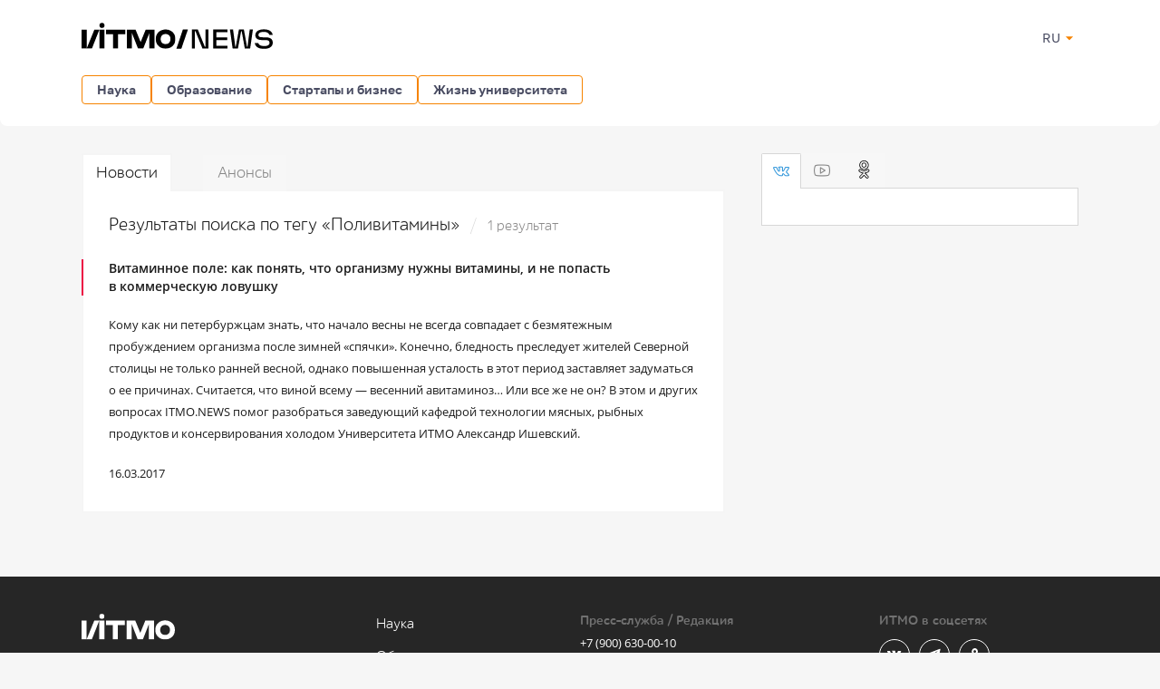

--- FILE ---
content_type: text/html; charset=UTF-8
request_url: https://news.itmo.ru/ru/search/?tag=%D0%9F%D0%BE%D0%BB%D0%B8%D0%B2%D0%B8%D1%82%D0%B0%D0%BC%D0%B8%D0%BD%D1%8B
body_size: 10023
content:
<!DOCTYPE html>
<html lang="ru" prefix="og: http://ogp.me/ns#">

<head>
  <meta charset="utf-8" />
  <title>Результаты поиска по тегу «Поливитамины»</title>
  <!-- head:meta -->
  <meta name="keywords" content="Результаты поиска по тегу «Поливитамины»" />
  <meta name="description" content="Результаты поиска по тегу «Поливитамины»" />
      <meta name="format-detection" content="telephone=no">
  <meta name="viewport" content="width=device-width, initial-scale=1, maximum-scale=1, user-scalable=no">
  <meta name="msApplication-ID" content="44794DivisiondevelopmentI.ITMOUniversityNews" />
  <meta name="msApplication-PackageFamilyName" content="44794DivisiondevelopmentI.ITMOUniversityNews_4km7ayasfejqc" />
  <!-- head:media -->
  <meta name="msapplication-TileColor" content="#EC0B43">
  <meta name="msapplication-TileImage" content="/xdata/_graphics/apple-touch-icon.png">
  <meta name="yandex-verification" content="3dcf153517ea332f" />
  <link rel="icon" type="image/svg+xml" href="/xdata/_graphics/favicon.svg" />
  <link rel="shortcut icon" href="/xdata/_graphics/favicon.ico" />
  <link rel="apple-touch-icon" sizes="180x180" href="/xdata/_graphics/apple-touch-icon.png" />
  <!-- head:styles -->
  <link rel="stylesheet" href="/xdata/_css/build/basis.min.css?v3867" />
  <link rel="stylesheet" href="/xdata/_css/styles/base/fonts.css?v3867" />
  <link rel="stylesheet" href="/xdata/_css/build/components.min.css?v3867" />
  <link rel="stylesheet" href="/xdata/_css/build/custom.min.css?v3867" />
  <link rel="stylesheet" href="/xdata/_css/build/media.min.css?v3867" />
  <link rel="stylesheet" href="/xdata/_plugins/magnific/css/styles.css?v3867" />
  <link rel="stylesheet" href="/xdata/_css/build/cocoen.min.css" />
  <link rel="stylesheet" href="/xdata/_plugins/slick/css/styles.css" />
  <link rel="stylesheet" href="/xdata/_plugins/slick/css/slick-theme.css" />
  <!--Open Graph-->
    <meta property="og:title" content="Результаты поиска по тегу «Поливитамины»">
    <meta property="og:type" content="article">
  <meta property="og:image"
    content="https://news.itmo.ru/xdata/_graphics/og_img.png">
  <meta property="og:url" content="https://news.itmo.ru/ru/search/?tag=%D0%9F%D0%BE%D0%BB%D0%B8%D0%B2%D0%B8%D1%82%D0%B0%D0%BC%D0%B8%D0%BD%D1%8B">
    <meta property="og:description" content="Результаты поиска по тегу «Поливитамины»">
          <!-- Yandex.Metrika counter -->
  <script type="text/javascript">
  (function(m, e, t, r, i, k, a) {
    m[i] = m[i] || function() {
      (m[i].a = m[i].a || []).push(arguments)
    };
    m[i].l = 1 * new Date();
    k = e.createElement(t), a = e.getElementsByTagName(t)[0], k.async = 1, k.src = r, a.parentNode.insertBefore(k, a)
  })(window, document, "script", "https://mc.yandex.ru/metrika/tag.js", "ym");

  ym(39631755, "init", {
    clickmap: true,
    trackLinks: true,
    accurateTrackBounce: true,
    webvisor: true
  });
  ym(85872228, "init", {
    clickmap: true,
    trackLinks: true,
    accurateTrackBounce: true,
    webvisor: true
  });
  </script>
  <noscript>
    <div>
      <img src="https://mc.yandex.ru/watch/39631755" style="position:absolute; left:-9999px;" alt="" />
      <img src="https://mc.yandex.ru/watch/85872228" style="position:absolute; left:-9999px;" alt="" />
    </div>
  </noscript>
  <!-- /Yandex.Metrika counter -->
  <!-- Top.Mail.Ru counter -->
  <script type="text/javascript">
  var _tmr = window._tmr || (window._tmr = []);
  _tmr.push({
    id: "3606135",
    type: "pageView",
    start: (new Date()).getTime()
  });
  (function(d, w, id)

    {
      if (d.getElementById(id)) return;
      var ts = d.createElement("script");
      ts.type = "text/javascript";
      ts.async = true;
      ts.id = id;
      ts.src = "https://top-fwz1.mail.ru/js/code.js";
      var f = function() {
        var s = d.getElementsByTagName("script")[0];
        s.parentNode.insertBefore(ts, s);
      };
      if (w.opera == "[object Opera]") {
        d.addEventListener("DOMContentLoaded", f, false);
      } else {
        f();
      }
    })(document, window, "tmr-code");
  </script>
  <noscript>
    <div><img src="https://top-fwz1.mail.ru/counter?id=3606135;js=na" style="position:absolute;left:-9999px;"
        alt="Top.Mail.Ru" /></div>
  </noscript>
  <!-- /Top.Mail.Ru counter -->
</head>

<body data-mfp-close="Закрыть" data-mfp-loading="Загрузка..." data-mfp-prev="Назад"
  data-mfp-next="Вперед" data-mfp-counter="%curr% из %total%"
  data-mfp-error="Запрашиваемый контент не может быть загружен"
  data-spellreporter-url="https://itmo.ru/module/typo_report.php?language_id=1&url={0}&amp;text={1}">
      <svg style="visibility: hidden; display: none">
  <symbol width="12" height="12" viewBox="0 0 12 12" id="arrow-bottom">
    <path d="M5.18236 0.337549L3.13236 2.68755C2.83236 2.98755 3.08236 3.48755 3.48236 3.48755C3.63236 3.48755 3.73236 3.43755 3.83236 3.33755L5.43236 1.48755V11.4875C5.43236 11.7875 5.63236 11.9875 5.93236 11.9875C6.23236 11.9875 6.43236 11.7875 6.43236 11.4875V1.48755L8.03236 3.33755C8.13236 3.43755 8.28236 3.48755 8.38236 3.48755C8.78236 3.48755 8.98236 2.98755 8.73236 2.68755L6.68236 0.337549C6.28236 -0.112451 5.58236 -0.112451 5.18236 0.337549Z" />
  </symbol>
</svg>
  <!-- body:header -->
  <header>
    <div class="wrapper">
            <div class="logo">
        <a href="/ru/"></a>
      </div>
            <button id="menuToggle" class="button-ds-primary-icon-only-orange button-more"><svg
          xmlns="http://www.w3.org/2000/svg" height="24" viewBox="0 0 24 24" width="24" fill="#FFFFFF">
          <path d="M0 0h24v24H0z" fill="none" />
          <path d="M3 18h18v-2H3zm0-5h18v-2H3zm0-7v2h18V6z" />
        </svg></button>
      <div class="shortcuts">
        <div class="dropdown-language">
          <span class="link-button-ds-orange dropdown-language__trigger">RU            <svg xmlns="http://www.w3.org/2000/svg" height="20px" viewBox="0 0 24 24" width="20px" fill="#F68300">
              <path d="M0 0h24v24H0V0z" fill="none" />
              <path d="M7 10l5 5 5-5H7z" />
            </svg>
            <ul class="dropdown-ds">
              <li>
                <a class="dropdown-ds__item "
                  href="http://news.itmo.ru/ru/search/?tag=%D0%9F%D0%BE%D0%BB%D0%B8%D0%B2%D0%B8%D1%82%D0%B0%D0%BC%D0%B8%D0%BD%D1%8B">
                  <svg width="16" height="16" viewBox="0 0 16 16" fill="none" xmlns="http://www.w3.org/2000/svg">
                    <g clip-path="url(#a)">
                      <path d="M8 16A8 8 0 1 0 8 0a8 8 0 0 0 0 16" fill="#F0F0F0" />
                      <path
                        d="M15.502 10.783A8 8 0 0 0 16 8a8 8 0 0 0-.498-2.782H.498A8 8 0 0 0 0 8c0 .979.176 1.916.498 2.783L8 11.479z"
                        fill="#0052B4" />
                      <path d="M8 16a8 8 0 0 0 7.503-5.218H.498A8 8 0 0 0 8 16" fill="#D80027" />
                    </g>
                    <defs>
                      <clipPath id="a">
                        <path fill="#fff" d="M0 0h16v16H0z" />
                      </clipPath>
                    </defs>
                  </svg>
                  Русский
                </a>
              </li>
              <li>
                <a class="dropdown-ds__item "
                  href="http://news.itmo.ru/en/search/?tag=%D0%9F%D0%BE%D0%BB%D0%B8%D0%B2%D0%B8%D1%82%D0%B0%D0%BC%D0%B8%D0%BD%D1%8B">
                  <svg width="16" height="16" viewBox="0 0 16 16" fill="none" xmlns="http://www.w3.org/2000/svg">
                    <g clip-path="url(#a)">
                      <rect width="16" height="16" rx="8" fill="#fff" />
                      <g clip-path="url(#b)">
                        <path
                          d="M1.654 3.13A8 8 0 0 0 .275 5.912h4.162zm14.07 2.783a8 8 0 0 0-1.378-2.784l-2.783 2.784zM.275 10.087a8 8 0 0 0 1.379 2.783l2.783-2.783zM12.87 1.654A8 8 0 0 0 10.087.275v4.162zM3.13 14.346a8 8 0 0 0 2.783 1.378v-4.161zM5.912.276a8 8 0 0 0-2.784 1.378l2.784 2.783zm4.174 15.448a8 8 0 0 0 2.783-1.378l-2.783-2.783zm1.476-5.637 2.783 2.783a8 8 0 0 0 1.378-2.783z"
                          fill="#0052B4" />
                        <path
                          d="M15.932 6.957H9.043V.067a8 8 0 0 0-2.086 0v6.89H.067a8 8 0 0 0 0 2.086h6.89v6.89c.692.09 1.394.09 2.086 0v-6.89h6.89a8 8 0 0 0 0-2.086"
                          fill="#D80027" />
                        <path
                          d="m10.087 10.087 3.57 3.57q.246-.247.47-.514l-3.056-3.056zm-4.174 0-3.57 3.57q.247.246.514.47l3.056-3.056zm0-4.174-3.57-3.57a8 8 0 0 0-.47.514L4.93 5.913zm4.174 0 3.57-3.57a8 8 0 0 0-.514-.47L10.087 4.93z"
                          fill="#D80027" />
                      </g>
                    </g>
                    <defs>
                      <clipPath id="a">
                        <rect width="16" height="16" rx="8" fill="#fff" />
                      </clipPath>
                      <clipPath id="b">
                        <path fill="#fff" d="M0 0h16v16H0z" />
                      </clipPath>
                    </defs>
                  </svg>
                  English
                </a>
              </li>
            </ul>
        </div>
              </div>
    </div>
  </header>
  <!-- body:nav -->
  <nav>
    <div class="wrapper">
      <ul class="button-list">
        <li class="dropdown">
                                    <a class="button-ds-secondary-orange" href="/ru/science/">Наука</a>
                                    <ul class="dropdown-ds"><li>
                                          <a class="dropdown-ds__item " href="/ru/science/it/">IT</a>
                                      </li><li>
                                          <a class="dropdown-ds__item " href="/ru/science/photonics/">Фотоника</a>
                                      </li><li>
                                          <a class="dropdown-ds__item " href="/ru/science/cyberphysics/">Киберфизика</a>
                                      </li><li>
                                          <a class="dropdown-ds__item " href="/ru/science/new_materials/">Новые материалы</a>
                                      </li><li>
                                          <a class="dropdown-ds__item " href="/ru/science/life_science/">LifeScience</a>
                                      </li></ul>
                                </li><li class="dropdown">
                                    <a class="button-ds-secondary-orange" href="/ru/education/">Образование</a>
                                    <ul class="dropdown-ds"><li>
                                          <a class="dropdown-ds__item " href="/ru/education/cooperation/">Сотрудничество</a>
                                      </li><li>
                                          <a class="dropdown-ds__item " href="/ru/education/trend/">Тренды</a>
                                      </li><li>
                                          <a class="dropdown-ds__item " href="/ru/education/students/">Студенты</a>
                                      </li><li>
                                          <a class="dropdown-ds__item " href="/ru/education/official/">Официально</a>
                                      </li></ul>
                                </li><li class="dropdown">
                                    <a class="button-ds-secondary-orange" href="/ru/startups_and_business/">Стартапы и бизнес</a>
                                    <ul class="dropdown-ds"><li>
                                          <a class="dropdown-ds__item " href="/ru/startups_and_business/business_success/">Бизнес-успех</a>
                                      </li><li>
                                          <a class="dropdown-ds__item " href="/ru/startups_and_business/innovations/">Инновации</a>
                                      </li><li>
                                          <a class="dropdown-ds__item " href="/ru/startups_and_business/startup/">Будни стартапа</a>
                                      </li><li>
                                          <a class="dropdown-ds__item " href="/ru/startups_and_business/partnership/">Партнерство</a>
                                      </li><li>
                                          <a class="dropdown-ds__item " href="/ru/startups_and_business/initiative/">Инициативы</a>
                                      </li></ul>
                                </li><li class="dropdown">
                                    <a class="button-ds-secondary-orange" href="/ru/university_live/">Жизнь университета</a>
                                    <ul class="dropdown-ds"><li>
                                          <a class="dropdown-ds__item " href="/ru/university_live/ratings/">Рейтинги</a>
                                      </li><li>
                                          <a class="dropdown-ds__item " href="/ru/university_live/achievements/">Достижения</a>
                                      </li><li>
                                          <a class="dropdown-ds__item " href="/ru/university_live/leisure/">Досуг</a>
                                      </li><li>
                                          <a class="dropdown-ds__item " href="/ru/university_live/ads/">Объявления</a>
                                      </li><li>
                                          <a class="dropdown-ds__item " href="/ru/university_live/social_activity/">Социальная активность</a>
                                      </li></ul>
                                </li>                      </ul>
    </div>
  </nav>
  <div id="sideMenuOverlay" class="side-menu__overlay"></div>
  <div id="sideMenu" class="side-menu">
    <div class="side-menu__content">
      <div class="side-menu__header">
                <a class="side-menu__header__logo" href="/ru/">
          <svg width="211" height="30" viewBox="0 0 211 30" fill="none" xmlns="http://www.w3.org/2000/svg">
            <path
              d="M201.478 29.856c-5.378 0-9.523-1.532-10.455-6.459h3.906c.54 2.493 3.184 3.395 6.579 3.395 3.244 0 5.888-.902 5.888-3.515 0-2.734-2.133-3.094-5.678-3.094h-1.773c-4.415 0-8.201-.811-8.201-5.528 0-4.476 4.777-6.308 9.283-6.308 4.776 0 8.952 1.472 9.973 6.218h-3.665c-1.021-2.613-3.274-3.394-6.308-3.394-3.154 0-5.858.96-5.858 3.334 0 2.463 2.403 2.644 5.888 2.644h1.472c4.897 0 8.441 1.171 8.441 6.068 0 4.716-4.566 6.639-9.492 6.639m-34.76-.361-3.034-20.969h3.454c1.172 8.502 1.773 12.888 2.434 18.926h.6c.781-4.116 2.674-14.6 3.485-18.926h5.437c.842 4.416 2.704 14.81 3.425 18.926h.661c.691-6.038 1.262-10.424 2.403-18.926h3.485l-3.034 20.969h-5.888l-3.425-18.926h-.691l-3.454 18.926zm-5.83-17.875h-12.077v5.738h11.836v2.944h-11.836v6.099h12.077v3.094h-15.561V8.526h15.561zM121.74 29.495V8.526h6.579c1.833 4.597 3.695 9.223 5.588 13.82.691 1.651 1.412 3.514 2.072 5.196h.691l.121-19.016h3.304v20.969h-6.699c-1.893-4.626-3.725-9.253-5.618-13.849-.691-1.652-1.381-3.515-2.042-5.167h-.691v19.016z"
              fill="#000" />
            <g clip-path="url(#a)" fill="#000">
              <path
                d="M27.11 8.721v5.029h7.64v15.718h5.596V13.75h7.782V8.72zm-1.808-.044h-5.645V29.47h5.645zM0 8.677V29.47h5.645V8.677zm17.407 0h-3.249L5.645 29.47h5.82l8.188-20.792zm58.873 0h-5.495l-5.603 13.684L59.58 8.677h-9.645V29.47h5.645v-17l6.693 16.998h5.82l6.694-16.998v16.998h5.645V8.677zM22.472 1.255a2.769 2.769 0 1 0 2.826 2.769 2.8 2.8 0 0 0-2.826-2.77m70.29 23.395h-.01c-1.607 0-2.97-.5-3.933-1.446s-1.48-2.281-1.51-3.874v-.464c.028-1.595.548-2.936 1.506-3.878s2.322-1.444 3.933-1.444h.013c1.567 0 2.904.52 3.866 1.502s1.5 2.428 1.493 4.053c0 1.625-.523 3.059-1.495 4.05-.972.993-2.299 1.503-3.865 1.505m10.828-5.557c-.012-4.1-1.701-7.16-5.02-9.095a11.15 11.15 0 0 0-5.682-1.487q-.777.002-1.55.089c-3.029.333-5.467 1.606-7.244 3.76-1.516 1.845-2.25 4.056-2.23 6.735-.017 2.679.714 4.89 2.232 6.734 1.775 2.16 4.217 3.426 7.242 3.76q.772.085 1.55.088a11.14 11.14 0 0 0 5.681-1.487c3.328-1.936 5.021-4.994 5.021-9.097" />
            </g>
            <path d="m104.624 29.84 7.239-21.409h5.537l-7.347 21.409z" fill="#000" />
            <defs>
              <clipPath id="a">
                <path fill="#fff" d="M0 .145h103.588v29.597H0z" />
              </clipPath>
            </defs>
          </svg>
        </a>
                <div class="dropdown-language">
          <span class="link-button-ds-orange dropdown-language__trigger">RU            <svg xmlns="http://www.w3.org/2000/svg" height="20px" viewBox="0 0 24 24" width="20px" fill="#F68300">
              <path d="M0 0h24v24H0V0z" fill="none" />
              <path d="M7 10l5 5 5-5H7z" />
            </svg>
            <ul class="dropdown-ds">
              <li>
                <a class="dropdown-ds__item " href="http://news.itmo.ru/ru/search/?tag=%D0%9F%D0%BE%D0%BB%D0%B8%D0%B2%D0%B8%D1%82%D0%B0%D0%BC%D0%B8%D0%BD%D1%8B">
                  <svg width="16" height="16" viewBox="0 0 16 16" fill="none" xmlns="http://www.w3.org/2000/svg">
                    <g clip-path="url(#a)">
                      <path d="M8 16A8 8 0 1 0 8 0a8 8 0 0 0 0 16" fill="#F0F0F0" />
                      <path
                        d="M15.502 10.783A8 8 0 0 0 16 8a8 8 0 0 0-.498-2.782H.498A8 8 0 0 0 0 8c0 .979.176 1.916.498 2.783L8 11.479z"
                        fill="#0052B4" />
                      <path d="M8 16a8 8 0 0 0 7.503-5.218H.498A8 8 0 0 0 8 16" fill="#D80027" />
                    </g>
                    <defs>
                      <clipPath id="a">
                        <path fill="#fff" d="M0 0h16v16H0z" />
                      </clipPath>
                    </defs>
                  </svg>
                  Русский
                </a>
              </li>
              <li>
                <a class="dropdown-ds__item " href="http://news.itmo.ru/en/search/?tag=%D0%9F%D0%BE%D0%BB%D0%B8%D0%B2%D0%B8%D1%82%D0%B0%D0%BC%D0%B8%D0%BD%D1%8B">
                  <svg width="16" height="16" viewBox="0 0 16 16" fill="none" xmlns="http://www.w3.org/2000/svg">
                    <g clip-path="url(#a)">
                      <rect width="16" height="16" rx="8" fill="#fff" />
                      <g clip-path="url(#b)">
                        <path
                          d="M1.654 3.13A8 8 0 0 0 .275 5.912h4.162zm14.07 2.783a8 8 0 0 0-1.378-2.784l-2.783 2.784zM.275 10.087a8 8 0 0 0 1.379 2.783l2.783-2.783zM12.87 1.654A8 8 0 0 0 10.087.275v4.162zM3.13 14.346a8 8 0 0 0 2.783 1.378v-4.161zM5.912.276a8 8 0 0 0-2.784 1.378l2.784 2.783zm4.174 15.448a8 8 0 0 0 2.783-1.378l-2.783-2.783zm1.476-5.637 2.783 2.783a8 8 0 0 0 1.378-2.783z"
                          fill="#0052B4" />
                        <path
                          d="M15.932 6.957H9.043V.067a8 8 0 0 0-2.086 0v6.89H.067a8 8 0 0 0 0 2.086h6.89v6.89c.692.09 1.394.09 2.086 0v-6.89h6.89a8 8 0 0 0 0-2.086"
                          fill="#D80027" />
                        <path
                          d="m10.087 10.087 3.57 3.57q.246-.247.47-.514l-3.056-3.056zm-4.174 0-3.57 3.57q.247.246.514.47l3.056-3.056zm0-4.174-3.57-3.57a8 8 0 0 0-.47.514L4.93 5.913zm4.174 0 3.57-3.57a8 8 0 0 0-.514-.47L10.087 4.93z"
                          fill="#D80027" />
                      </g>
                    </g>
                    <defs>
                      <clipPath id="a">
                        <rect width="16" height="16" rx="8" fill="#fff" />
                      </clipPath>
                      <clipPath id="b">
                        <path fill="#fff" d="M0 0h16v16H0z" />
                      </clipPath>
                    </defs>
                  </svg>
                  English
                </a>
              </li>
            </ul>
        </div>
        <svg id="closeMenu" class="side-menu__header__close" xmlns="http://www.w3.org/2000/svg" height="24"
          viewBox="0 0 24 24" width="24" fill="#37394B">
          <path d="M0 0h24v24H0z" fill="none" />
          <path
            d="M19 6.41 17.59 5 12 10.59 6.41 5 5 6.41 10.59 12 5 17.59 6.41 19 12 13.41 17.59 19 19 17.59 13.41 12z" />
        </svg>
      </div>
      <ul class="side-menu__list">
        <li>
                                  <a class="dropdown-ds__item">Наука
                                  <svg xmlns="http://www.w3.org/2000/svg" height="24px" viewBox="0 0 24 24" width="24px" fill="#F68300"><path d="M0 0h24v24H0V0z" fill="none"/><path d="M12 4l-1.41 1.41L16.17 11H4v2h12.17l-5.58 5.59L12 20l8-8-8-8z"/></svg>
                                  </a>
                                  <div class="side-menu__list__header">
                                    <svg xmlns="http://www.w3.org/2000/svg" height="24px" viewBox="0 0 24 24" width="24px" fill="#37394B"><path d="M0 0h24v24H0V0z" fill="none"/><path d="M12 4l-1.41 1.41L16.17 11H4v2h12.17l-5.58 5.59L12 20l8-8-8-8z"/></svg>
                                    <a href="/ru/science/">Наука</a>
                                  </div>
                                    <ul class="side-menu__list__submenu"><li>
                                          <a class="dropdown-ds__item " href="/ru/science/it/">IT</a>
                                      </li><li>
                                          <a class="dropdown-ds__item " href="/ru/science/photonics/">Фотоника</a>
                                      </li><li>
                                          <a class="dropdown-ds__item " href="/ru/science/cyberphysics/">Киберфизика</a>
                                      </li><li>
                                          <a class="dropdown-ds__item " href="/ru/science/new_materials/">Новые материалы</a>
                                      </li><li>
                                          <a class="dropdown-ds__item " href="/ru/science/life_science/">LifeScience</a>
                                      </li></ul>
                                </li><li>
                                  <a class="dropdown-ds__item">Образование
                                  <svg xmlns="http://www.w3.org/2000/svg" height="24px" viewBox="0 0 24 24" width="24px" fill="#F68300"><path d="M0 0h24v24H0V0z" fill="none"/><path d="M12 4l-1.41 1.41L16.17 11H4v2h12.17l-5.58 5.59L12 20l8-8-8-8z"/></svg>
                                  </a>
                                  <div class="side-menu__list__header">
                                    <svg xmlns="http://www.w3.org/2000/svg" height="24px" viewBox="0 0 24 24" width="24px" fill="#37394B"><path d="M0 0h24v24H0V0z" fill="none"/><path d="M12 4l-1.41 1.41L16.17 11H4v2h12.17l-5.58 5.59L12 20l8-8-8-8z"/></svg>
                                    <a href="/ru/education/">Образование</a>
                                  </div>
                                    <ul class="side-menu__list__submenu"><li>
                                          <a class="dropdown-ds__item " href="/ru/education/cooperation/">Сотрудничество</a>
                                      </li><li>
                                          <a class="dropdown-ds__item " href="/ru/education/trend/">Тренды</a>
                                      </li><li>
                                          <a class="dropdown-ds__item " href="/ru/education/students/">Студенты</a>
                                      </li><li>
                                          <a class="dropdown-ds__item " href="/ru/education/official/">Официально</a>
                                      </li></ul>
                                </li><li>
                                  <a class="dropdown-ds__item">Стартапы и бизнес
                                  <svg xmlns="http://www.w3.org/2000/svg" height="24px" viewBox="0 0 24 24" width="24px" fill="#F68300"><path d="M0 0h24v24H0V0z" fill="none"/><path d="M12 4l-1.41 1.41L16.17 11H4v2h12.17l-5.58 5.59L12 20l8-8-8-8z"/></svg>
                                  </a>
                                  <div class="side-menu__list__header">
                                    <svg xmlns="http://www.w3.org/2000/svg" height="24px" viewBox="0 0 24 24" width="24px" fill="#37394B"><path d="M0 0h24v24H0V0z" fill="none"/><path d="M12 4l-1.41 1.41L16.17 11H4v2h12.17l-5.58 5.59L12 20l8-8-8-8z"/></svg>
                                    <a href="/ru/startups_and_business/">Стартапы и бизнес</a>
                                  </div>
                                    <ul class="side-menu__list__submenu"><li>
                                          <a class="dropdown-ds__item " href="/ru/startups_and_business/business_success/">Бизнес-успех</a>
                                      </li><li>
                                          <a class="dropdown-ds__item " href="/ru/startups_and_business/innovations/">Инновации</a>
                                      </li><li>
                                          <a class="dropdown-ds__item " href="/ru/startups_and_business/startup/">Будни стартапа</a>
                                      </li><li>
                                          <a class="dropdown-ds__item " href="/ru/startups_and_business/partnership/">Партнерство</a>
                                      </li><li>
                                          <a class="dropdown-ds__item " href="/ru/startups_and_business/initiative/">Инициативы</a>
                                      </li></ul>
                                </li><li>
                                  <a class="dropdown-ds__item">Жизнь университета
                                  <svg xmlns="http://www.w3.org/2000/svg" height="24px" viewBox="0 0 24 24" width="24px" fill="#F68300"><path d="M0 0h24v24H0V0z" fill="none"/><path d="M12 4l-1.41 1.41L16.17 11H4v2h12.17l-5.58 5.59L12 20l8-8-8-8z"/></svg>
                                  </a>
                                  <div class="side-menu__list__header">
                                    <svg xmlns="http://www.w3.org/2000/svg" height="24px" viewBox="0 0 24 24" width="24px" fill="#37394B"><path d="M0 0h24v24H0V0z" fill="none"/><path d="M12 4l-1.41 1.41L16.17 11H4v2h12.17l-5.58 5.59L12 20l8-8-8-8z"/></svg>
                                    <a href="/ru/university_live/">Жизнь университета</a>
                                  </div>
                                    <ul class="side-menu__list__submenu"><li>
                                          <a class="dropdown-ds__item " href="/ru/university_live/ratings/">Рейтинги</a>
                                      </li><li>
                                          <a class="dropdown-ds__item " href="/ru/university_live/achievements/">Достижения</a>
                                      </li><li>
                                          <a class="dropdown-ds__item " href="/ru/university_live/leisure/">Досуг</a>
                                      </li><li>
                                          <a class="dropdown-ds__item " href="/ru/university_live/ads/">Объявления</a>
                                      </li><li>
                                          <a class="dropdown-ds__item " href="/ru/university_live/social_activity/">Социальная активность</a>
                                      </li></ul>
                                </li>              </ul>
    </div>
      </div>
<section class="splitter">
    <div class="wrapper">
        <!-- body:splitter:main -->
        <main>
                            <div class="eventsgroup">
                    <ul class="tabs">
                        <li class="active"><a href="/ru/search/?tag=%D0%9F%D0%BE%D0%BB%D0%B8%D0%B2%D0%B8%D1%82%D0%B0%D0%BC%D0%B8%D0%BD%D1%8B&section=news">Новости</a></li><li ><a href="/ru/search/?tag=%D0%9F%D0%BE%D0%BB%D0%B8%D0%B2%D0%B8%D1%82%D0%B0%D0%BC%D0%B8%D0%BD%D1%8B&section=blog"></a></li><li ><a href="/ru/search/?tag=%D0%9F%D0%BE%D0%BB%D0%B8%D0%B2%D0%B8%D1%82%D0%B0%D0%BC%D0%B8%D0%BD%D1%8B&section=announces">Анонсы</a></li>                    </ul>
                    <div class="wrap visible">
                        <div class="weeklyevents">
                                                        <h2>
                                Результаты поиска по тегу                                &laquo;Поливитамины&raquo;
                                <span>1 результат </span>
                            </h2>
                            <ul>
                                <li class="weeklyevent"><h4><a href="/ru/science/life_science/news/6516/">Витаминное поле: как понять, что организму нужны витамины, и&nbsp;не&nbsp;попасть в&nbsp;коммерческую ловушку</a></h4><p>Кому как ни&nbsp;петербуржцам знать, что начало весны не&nbsp;всегда совпадает с&nbsp;безмятежным пробуждением организма после зимней &laquo;спячки&raquo;. Конечно, бледность преследует жителей Северной столицы не&nbsp;только ранней весной, однако повышенная усталость в&nbsp;этот период заставляет задуматься о&nbsp;ее&nbsp;причинах. Считается, что виной всему&nbsp;&mdash; весенний авитаминоз&hellip; Или все&nbsp;же не&nbsp;он? В&nbsp;этом и&nbsp;других вопросах ITMO.NEWS помог разобраться заведующий кафедрой технологии мясных, рыбных продуктов и&nbsp;консервирования холодом Университета ИТМО Александр Ишевский.</p><p>16.03.2017</p></li>                            </ul>
                        </div>
                        <!-- body:splitter:main:pagination start -->
                                                <div>
                            <ul class="pagination-custom row flex-center">
                                                            </ul>
                        </div>
                        <!-- body:splitter:main:pagination end -->
                    </div>
                </div>
                    </main>
        <!-- body:splitter:aside -->
        <aside>
            <!-- body:splitter:aside:subscribe -->
            
            <div id="social" class="social">
    <ul class="tabs">
        <li>
            <a href="#vk" class="vk"></a>
        </li>
        <li>
            <a href="#youtube" class="youtube"></a>
        </li>
        <li>
             <a href="#ok" class="ok"></a>
        </li>
    </ul>
    <div class="wrap">
        <div data-block-id="vk" id="vk_widget">
    <script type="text/javascript" src="https://vk.com/js/api/openapi.js?169"></script>
    <!-- VK Widget -->
    <script type="text/javascript">
        let vkResizeTimeout;
        function VK_Widget_Init(){
        var getWidth = document.getElementById("vk_widget").clientWidth - 40;
        document.getElementById('vk_widget').innerHTML = '<div id="vk_groups"></div>';
        VK.Widgets.Group("vk_groups", {mode: 4, height: "400", color3: '2072F8',  width: getWidth}, 94);
        }
        window.addEventListener('load', VK_Widget_Init, false);
        window.addEventListener('resize', function() {
          clearTimeout(vkResizeTimeout);
          vkResizeTimeout = setTimeout(VK_Widget_Init, 200);
        }, false);
        // Загружаем виджет при клике на вкладку (требуется чтобы он получил актуальный размер)
        document.querySelector('.tabs .vk').addEventListener('click', function() {
            setTimeout(VK_Widget_Init, 0);
        });
    </script>
</div>


        <div data-block-id="youtube">
    <div class="channel">
        <div class="avatar">
            <a href="http://www.youtube.com/user/SPbIFMO" target="_blank">
                <img id="youtube_profile_img" src="/xdata/_graphics/pixel.png" alt="" />
            </a>
        </div>
        <div class="summary">
            <h5>
                <a href="http://www.youtube.com/user/SPbIFMO" target="_blank">
                    Университет ИТМО                </a>
            </h5>
            <p id="youtube_subscribers"></p>
        </div>
    </div>
    <ul id="youtube_videos" class="videos magnific">
    </ul>
</div>        <div data-block-id="ok" id="ok_widget">
            <script>
               let okWidgetLoaded = false;
               let okResizeTimeout;
               function OK_Widget_Init() {
                   var getWidth = document.getElementById("ok_widget").clientWidth - 40;
                   document.getElementById('ok_widget').innerHTML = '<div id="ok_groups"></div>';
                   if (typeof OK === "undefined") {
                       if (!okWidgetLoaded) {
                           okWidgetLoaded = true;
                           var js = document.createElement("script");
                           js.src = "https://connect.ok.ru/connect.js";
                           js.onload = function () {
                               OK.CONNECT.insertGroupWidget("ok_groups", "52835297919173", '{"width":"auto","height":285}');
                           };
                           document.documentElement.appendChild(js);
                       }
                   } else {
                       OK.CONNECT.insertGroupWidget("ok_groups", "52835297919173", '{"width":'+getWidth+',"height":285}');
                   }
               }
               window.addEventListener('load', OK_Widget_Init, false);
               window.addEventListener('resize', function() {
                   clearTimeout(okResizeTimeout);
                   okResizeTimeout = setTimeout(OK_Widget_Init, 200);
               }, false);
               // Загружаем виджет при клике на вкладку (требуется чтобы он получил актуальный размер)
               document.querySelector('.tabs .ok').addEventListener('click', function() {
                    setTimeout(OK_Widget_Init, 0);
               });
            </script>
        </div>
    </div>
</div>
        </aside>
    </div>
</section>

<!-- body:scripts -->
<script src="/xdata/_js/jquery.min.js"></script>
<script src="/xdata/_js/pace.min.js"></script>
<script src="/xdata/_js/imagesloaded.min.js"></script>
<script src="/xdata/_js/cocoen.min.js"></script>
<script src="/xdata/_plugins/magnific/js/magnific.min.js"></script>
<script src="/xdata/_plugins/slick/js/slick.min.js"></script>
<script src="/xdata/_js/jquery.callbacks.min.js"></script>
<script src="/xdata/_js/jquery.utilities.min.js?v31141"></script>
<script src="https://yastatic.net/share2/share.js" async="async"></script>
<script src="https://www.google.com/recaptcha/api.js" async></script>
<script>
  function onSubmitSubscribeForm(token) {
    document.getElementById("leave-contacts").submit();
  }
</script>
<script>
  function onSubmitSubscribeFormModal(token) {
    document.getElementById("leave-contacts-modal").submit();
    closeSubscribeModal();
  }
</script>
<script>
  $('.post-content__top-link').click(() => {
    window.scroll({
      top: 0,
      left: 0
    });
  });
</script>
<script>
  $(document).ready(function() {
    $.post("/module/async/instagram.php", function(data) {
      $(".instagram_link").attr("href", data.url);
      $("#instagram_profile_img").attr("src", data.profile_picture);
      var gallery = $("#instagram_gallery");
      for (var i = 0; i < Object.keys(data.items).length; i++) {
        var item = data.items[i];
        //alert('<li><a href="'+item.image+'"><img loading="lazy" src="'+item.thumbnail+'" alt="" /></a></li>');
        gallery.append('<li><a href="' + item.image + '"><img loading="lazy" src="' + item.thumbnail + '" alt="" /></a></li>');
      }
    });
  });
</script>
<script>
  $(document).ready(function() {
    $.post("/module/async/facebook.php", function(data) {
      var fb_posts_container = $("#facebook_posts");
      for (var i = 0; i < Object.keys(data).length; i++) {
        fb_posts_container.append('<li>' +
          '<p>' + data[i]["message"] + '</p>' +
          '<div class="details">' +
          '<div class="readmore">' +
          '<a href="' + data[i]["url"] + '" target="_blank">Подробнее</a>' +
          '</div>' +
          '<time datetime="' + data[i]["created_time"] + '">' + data[i]["time_formatted"] + '</time>' +
          '</div>' +
          '</li>');
      }
    });
  });
</script>
<script>
  function pluralForm(n, form1, form2, form5) {
    n = Math.abs(parseInt(n)) % 100;
    var n1 = n % 10;
    if (n > 10 && n < 20) return form5;
    if (n1 > 1 && n1 < 5) return form2;
    if (n1 == 1) return form1;
    return form5;
  }
</script>
<script>
  $(document).ready(function() {
    $.post("/module/async/twitter.php", function(data) {
      $("#twitter_title").text(data.profile_name);
      $(".twitter_link").attr("href", data.url);
      $("#twitter_profile_img").attr("src", data.profile_picture);
      $("#twitter_followers").text(data.followers+" "+pluralForm(data.followers, "подписчик", "подписчика", "подписчиков"));      var tw_posts_container = $("#twitter_posts");
      for (var i = 0; i < Object.keys(data.posts).length; i++) {
        var post = data.posts[i];
        tw_posts_container.append('<li>' +
          '<p>' + post.text + '</p>' +
          '<div class="details">' +
          '<div class="readmore">' +
          '<a href="' + post.url + '" target="_blank">Подробнее</a>' +
          '</div>' +
          '<time datetime="' + post.created_at + '">' + post.time_formatted + '</time>' +
          '</div>' +
          '</li>');
      }
    });
  });
</script>
<script>
  $(document).ready(function() {
    $.post("/module/async/youtube.php", function(data) {
      $("#youtube_profile_img").attr("src", data.profile_picture);
      $("#youtube_subscribers").text(data.subscribers + " " + pluralForm(data.subscribers, "подписчик", "подписчика", "подписчиков"));
      $("#youtube_subscribers").text(data.subscribers+" "+pluralForm(data.subscribers, "подписчик", "подписчика", "подписчиков"));      var yt_videos_container = $("#youtube_videos");
      for (var i = 0; i < Object.keys(data.videos).length; i++) {
        var video = data.videos[i];
        yt_videos_container.append('<li>' +
          '<a href="' + video.url + '">' +
          '<img loading="lazy" src="' + video.thumbnail + '" alt="" />' +
          '</a>' +
          '</li>');
      }
    });
  });
</script>
<script>
  $(document).ready(function() {
    var LID = 1;
    $.post("/module/async/weather.php", function(data) {
      var temperature = data.temp;

      if (null !== temperature) {
        $(".weather").addClass(data.class);
        $(".weather .weather__tag").text(temperature > 0 ? "+" + temperature : temperature);
      }
    });
  });
</script>
<script>
  $(document).ready(function() {
    $(document).on('click', '.media-item__cover', function() {
      var $this = $(this);

      if (!$this.hasClass('active')) {
        $('.media-item__cover').removeClass('active');
        $('.media-item__link').removeClass('media-item__link--show');
        $('.media-item__info').removeClass('media-item__info--show');

        $this.toggleClass('active');
        var $link = $this.next('.media-item__link');
        $link.toggleClass('media-item__link--show');
        $link.find('.media-item__info').toggleClass('media-item__info--show');
      }
    })
  });
</script>
<script type="text/javascript">
  document.querySelectorAll('.cocoen').forEach(function(element) {
    new Cocoen(element);
  });
</script>
<script type="text/javascript">
  document.addEventListener('DOMContentLoaded', function() {
    let postList = document.querySelector('.post-content__list');
    if (postList) {
      contentLinkTop = document.querySelector('.post-content__top');
      contentLinkTop.classList.add('show');

      contentLinkTop.addEventListener('click', function(event) {
        event.preventDefault();
        postList.scrollIntoView();
      });
    }
  });
</script>
<amp-analytics type="mediator">
  <script type="application/json">
    {
      "vars": {
        "mediator_id": "28213947"
      }
    }
  </script>
</amp-analytics>
<script>
  function openSubscribeModal() {
    const modal = document.querySelector('.subscribe-modalSubmit');
    const overlay = document.querySelector('.subscribe-modalSubmit__overlay');
    if (modal && overlay) {
      modal.style.display = 'block';
      overlay.style.display = 'block';
      document.body.style.overflow = 'hidden';
    }
  }
  function closeSubscribeModal() {
    const modal = document.querySelector('.subscribe-modalSubmit');
    const overlay = document.querySelector('.subscribe-modalSubmit__overlay');
    if (modal && overlay) {
      modal.style.display = 'none';
      overlay.style.display = 'none';
      document.body.style.overflow = '';
    }
  }
  document.addEventListener('DOMContentLoaded', function() {
    const closeBtn = document.querySelector('.subscribe-modalSubmit__close');
    const overlay = document.querySelector('.subscribe-modalSubmit__overlay');
    if (closeBtn) closeBtn.addEventListener('click', closeSubscribeModal);
    if (overlay) overlay.addEventListener('click', closeSubscribeModal);
    if (window.location.pathname === '/en/subscribe/' && window.location.search === '') {
      openSubscribeModal();
    }
  });
</script>
<!-- body:media -->
<section class="media">
    <ul>
            </ul>
</section><footer class="footer">
  <div class="hashsum">e2dec94c</div>
  <div class="wrapper">
    <div class="widget weather footer__weather footer__col">
      <div class="footer__logo">
        <a href="//itmo.ru" class="ru footer__logo-link" target="_blank"></a>
      </div>
      <div class="weather footer__weather-weather">
        <span class="weather__tag"></span>
        Санкт-Петербург, Россия      </div>
      <div class="footer__spellreport spellreport">Нашли опечатку? Сообщите нам, выделив текст и нажав        <span class="footer__spellreport-icon">Ctrl</span>+<span class="footer__spellreport-icon">Enter</span>.
      </div>
    </div>
    <div class="widget footer__links footer__col">
      <ul class="footer__menu">
        <li class="footer__menu-item">
                                  <a class="footer__menu-link" href="/ru/science/">Наука</a>
                            </li><li class="footer__menu-item">
                                  <a class="footer__menu-link" href="/ru/education/">Образование</a>
                            </li><li class="footer__menu-item">
                                  <a class="footer__menu-link" href="/ru/startups_and_business/">Стартапы и бизнес</a>
                            </li><li class="footer__menu-item">
                                  <a class="footer__menu-link" href="/ru/university_live/">Жизнь университета</a>
                            </li>              </ul>
    </div>
    <div class="widget footer__contacts footer__col">
              <div class="footer__row">
          <div class="footer__label">
            Пресс-служба / Редакция
          </div>
          <p class="footer__p">
            <a href="tel:+79006300010" class="footer__p-link">+7 (900) 630-00-10</a>
          </p>
          <p class="footer__p">
            <a href="tel:+79312384672" class="footer__p-link">+7 (931) 238-46-72</a>
          </p>
          <p class="footer__p">
            <a href="tel:+79502401562" class="footer__p-link">+7 (950) 240-15-62</a>
          </p>
          <br>
          <p class="footer__p">
            <a href="mailto:news@itmo.ru" class="footer__p-link">news@itmo.ru</a>
          </p>
          <p class="footer__p">
            <a href="mailto:pressa@itmo.ru" class="footer__p-link">pressa@itmo.ru</a>
          </p>
        </div>
      
      <div class="footer__row">
              </div>
    </div>
    <div class="widget footer__social footer__col">
      <div class="footer__label">
        ИТМО в соцсетях      </div>
      <ul class="footer__social-wrap">
                <li class="footer__social-item">
          <a href="https://vk.com/itmoru" class="footer__social-vk footer__social-link" target="_blank"></a>
        </li>
                <li class="footer__social-item">
          <a href="https://t.me/itmoru" class="footer__social-teleg footer__social-link" target="_blank"></a>
        </li>
        <li class="footer__social-item">
          <a href="https://ok.ru/itmo" class="footer__social-ok footer__social-link" target="_blank"></a>
        </li>
      </ul>
      <div class="footer__slogan">
      </div>
    </div>
</footer>

<!-- body:copyright -->
<section class="copyright">
  <div class="wrapper">
    <button href="#top" id="gotop" class="scroll-button button-ds-shadow-icon-only">
      <span class="tooltip-ds">Наверх</span>
      <svg xmlns="http://www.w3.org/2000/svg" height="24px" viewBox="0 0 24 24" width="24px" fill="none">
        <path d="M0 0h24v24H0V0z" fill="none" />
        <path d="M4 12l1.41 1.41L11 7.83V20h2V7.83l5.58 5.59L20 12l-8-8-8 8z" />
      </svg>
    </button>
    <div class="copyright__col content">
      <p>2026 &copy; ITMO.NEWS  Разработано <a href="http://www.ifmo.ru/">Университетом ИТМО</a>
        <br>
        Учредитель: <a href="http://www.ifmo.ru/">Университет ИТМО</a><br>
        Главный редактор: Климентьев Илья Александрович</p>
      <p>
        <a href="http://www.ifmo.ru/images/pages/79/Pravila_ispolzovanija_informacii.pdf" class="terms" target="_blank">
          <span>Правила использования контента</span>
        </a>
      </p>
    </div>
    <div class="copyright__col content">
      <p>
        Адрес учредителя и редакции: 197101, г. Санкт-Петербург, Кронверкский проспект, д. 49<br>
Сетевое издание ITMO.NEWS зарегистрировано в Роскомнадзор 30.08.2017<br>
Свидетельство о регистрации СМИ ЭЛ № ФС 77 – 70637<br>
Возрастное ограничение: 16+      </p>
    </div>
  </div>
</section>
</body>

</html>
